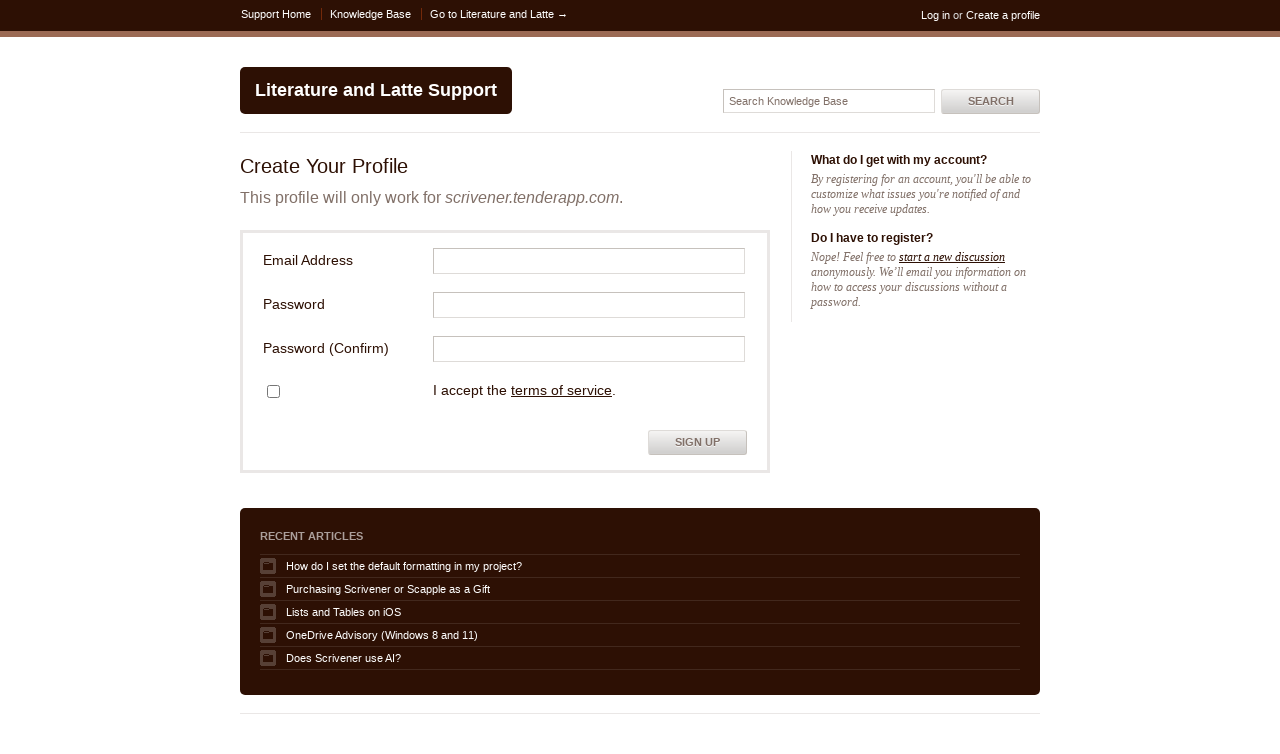

--- FILE ---
content_type: text/html; charset=utf-8
request_url: https://scrivener.tenderapp.com/help/signup?to=https%3A%2F%2Fscrivener.tenderapp.com%2Fhelp%2Fhome
body_size: 4393
content:
<!DOCTYPE html>
<html lang="en">
  <head>
    
    <meta http-equiv="Content-Type" content="text/html; charset=utf-8" />
      <meta name="viewport" content="width=1024" />
    <meta content="authenticity_token" name="csrf-param" />
<meta content="57b604201753be522e0459f3d54019709996108a4640cd370dac14c5d046d3a5" name="csrf-token" />
    <title>Sign Up - Literature and Latte Support</title>
     <link rel="canonical" href="https://scrivener.tenderapp.com/help/help/signup" /> 

      <!--[if (!IE)|(gte IE 8)]><!-->
      <link href="https://dygqdiu5wzisf.cloudfront.net/help/pkg/202206110340/frontend-datauri.css?1689882666" media="all" rel="stylesheet" type="text/css" />
      <!--<![endif]-->
      <!--[if lte IE 7]>
      <link href="https://dygqdiu5wzisf.cloudfront.net/help/pkg/202206110340/frontend-mhtml.css?1760826571" media="all" rel="stylesheet" type="text/css" />
      <![endif]-->

      <link href="https://dygqdiu5wzisf.cloudfront.net/help/pkg/202206110340/frontend.css?1689882666" media="all" rel="stylesheet" type="text/css" />
      
        <link rel="stylesheet" href="//maxcdn.bootstrapcdn.com/font-awesome/4.1.0/css/font-awesome.min.css"/>

      <!--[if lte IE 8]>
      <link embed_assets="false" href="https://dygqdiu5wzisf.cloudfront.net/help/pkg/202206110340/ie.css?1689882666" media="all" rel="stylesheet" type="text/css" />
      <![endif]-->
      <!--[if IE 6]>
      <link href="https://dygqdiu5wzisf.cloudfront.net/help/pkg/202206110340/ie6.css?1689882666" media="all" rel="stylesheet" type="text/css" />
      <![endif]-->
      <!--[if IE 7]>
      <link href="https://dygqdiu5wzisf.cloudfront.net/help/pkg/202206110340/ie7.css?1689882666" media="all" rel="stylesheet" type="text/css" />
      <![endif]-->
      <!--[if IE 8]>
      <link href="https://dygqdiu5wzisf.cloudfront.net/help/pkg/202206110340/ie8.css?1760826571" media="all" rel="stylesheet" type="text/css" />
      <![endif]-->
      <link href="https://dygqdiu5wzisf.cloudfront.net/help/pkg/202206110340/safari.css?1689882666" media="all" rel="stylesheet" type="text/css" />
    <script type="text/javascript" charset="utf-8">
  function getAuthKey() { return "57b604201753be522e0459f3d54019709996108a4640cd370dac14c5d046d3a5"; }
  Tender = {"mobile":false,"logged_in":false,"kb_enabled":true,"is_supporter":false,"user_id":0,"user_name":"","user_email":"","user_created":"","user_flags":{},"user_markdown":true,"root":"/help/","discussion_editable":null};
</script>

  
<link rel="apple-touch-icon" href="/help/images/apple-touch-icon.png" />
<link rel="icon" type="image/vnd.microsoft.icon" href="http://www.literatureandlatte.com/favicon.ico" />
<link rel="alternate" media="handheld" href="https://scrivener.tenderapp.com/help/signup?to=https%253A%252F%252Fscrivener.tenderapp.com%252Fhelp%252Fhome" />
<link rel="fluid-icon" href="/help/images/fluidicon.png" title="Tender Support" />
    
       <link rel="stylesheet" type="text/css" media="all" href="/help/theme.css?1689882666" /> 
      <link type='text/css' href='/help/custom.css?t=710e7d982ebedd92237e365044d60a5b' media='all' rel='stylesheet'/>
      <script src="https://dygqdiu5wzisf.cloudfront.net/help/pkg/202206110340/frontend.js?1689882666" type="text/javascript"></script>
      
  </head>

  <body  class="page-users_new section-users logged-out desktop">
    
    <div id="wrapper">
      

<div id="superheader">

  <div class="inner hide-mobile" data-bind="css: { 'hide-mobile': hideMobileMenu() }">
    
    <p class="welcome">
        <a href="https://scrivener.tenderapp.com/help/login?to=https%3A%2F%2Fscrivener.tenderapp.com%2Fhelp%2Fhome" class="welcome-login" target="_top">Log in</a>
          <span class="welcome-createaccount hide-mobile">or <a href="https://scrivener.tenderapp.com/help/signup?to=https%3A%2F%2Fscrivener.tenderapp.com%2Fhelp%2Fhome">Create a profile</a></span>
    </p>
    
    <ul id="tender_nav" class="gnav">
        <li class="home"><a href="/help/home">Support Home</a></li>
          <li class="public_issues"><a href="/help/discussions">Public Discussions</a></li>
        <li class="knowledge_base_faq"><a href="/help/kb">Knowledge Base</a></li>
        <li class="visit_site"><a href="https://www.literatureandlatte.com/">Go to Literature and Latte &rarr;</a></li>
    </ul>
  </div>
</div><!-- /#superheader -->

      <div id="page">

        <div id="header" class="hide-mobile">
          <h2 id="logo"><a href="/help">Literature and Latte Support</a></h2>
          <div id="search" class="hide-mobile">
              <form accept-charset="UTF-8" action="/help/search" method="get"><div style="margin:0;padding:0;display:inline"><input name="utf8" type="hidden" value="&#x2713;" /></div>                <input class="searchfield" id="q" name="q" placeholder="Search Knowledge Base" type="text" />
                <input id="t" name="t" type="hidden" value="f" />
                <input id="recommend" name="recommend" type="hidden" value="1" />
                <button type="submit" class="gbutton">Search</button>
</form>          </div>
        </div><!-- /#header -->

        <div id="content">
          
          
              

            <div class="columns">
              
  
<div class="column maincol ">
  <h1>Create Your Profile</h1>


  <p class="pagedesc">This profile will only work for <em>scrivener.tenderapp.com</em>.

  <div class="form">

    
    <form accept-charset="UTF-8" action="/help/users" data-parsley-validate="parsley" id="signup" method="post"><div style="margin:0;padding:0;display:inline"><input name="utf8" type="hidden" value="&#x2713;" /><input name="authenticity_token" type="hidden" value="57b604201753be522e0459f3d54019709996108a4640cd370dac14c5d046d3a5" /></div>
  
  <dl class="form"><dt><label data-parsley-required-message="This field is required" data-parsley-required="true" data-parsley-trigger="change focusout" data-parsley-type="email" for="user_email">Email Address</label></dt><dd><input class="textfield " data-parsley-required-message="This field is required" data-parsley-required="true" data-parsley-trigger="change focusout" data-parsley-type="email" id="user_email" name="user[email]" size="30" type="text" /></dd></dl>

  <dl class="form"><dt><label data-parsley-maxlength-message="Your password needs to be at most 100 characters" data-parsley-maxlength="100" data-parsley-minlength-message="Your password needs to be at least 6 characters" data-parsley-minlength="6" data-parsley-required-message="This field is required" data-parsley-required="true" data-parsley-trigger="change focusout" for="user_password">Password</label></dt><dd><input class="textfield " data-parsley-maxlength-message="Your password needs to be at most 100 characters" data-parsley-maxlength="100" data-parsley-minlength-message="Your password needs to be at least 6 characters" data-parsley-minlength="6" data-parsley-required-message="This field is required" data-parsley-required="true" data-parsley-trigger="change focusout" id="user_password" name="user[password]" size="30" type="password" /></dd></dl>

  <dl class="form"><dt><label data-parsley-equalto-message="The password and confirmation do not match" data-parsley-equalto="#user_password" data-parsley-required-message="This field is required" data-parsley-required="true" data-parsley-trigger="change focusout" for="user_password_confirmation">Password (Confirm)</label></dt><dd><input class="textfield " data-parsley-equalto-message="The password and confirmation do not match" data-parsley-equalto="#user_password" data-parsley-required-message="This field is required" data-parsley-required="true" data-parsley-trigger="change focusout" id="user_password_confirmation" name="user[password_confirmation]" size="30" type="password" /></dd></dl>
  <dl class="form">
    <dt>
      <input data-parsley-required="true" id="tos" name="tos" type="checkbox" value="2014-05-16" />
    </dt>
    <dd>
      I accept the <a href="http://www.tenderapp.com/tos/" target="_blank">terms of service</a>.
    </dd>
  </dl>
  <div class="form-actions">
    <button type="submit" class="gbutton btn-signup">Sign Up</button>
    
    <input id="to" name="to" type="hidden" value="https://scrivener.tenderapp.com/help/home" />
  </div>
    
</form>
  </div>
</div>


  <div class="column sidebar">
    <h3>What do I get with my account?</h3>
    <p>By registering for an account, you'll be able to customize what issues you're notified of and how you receive updates.</p>
    <h3>Do I have to register?</h3>
    <p>Nope!  Feel free to <a href="/help/discussion/new">start a new discussion</a> anonymously.  We&rsquo;ll email you information on how to access your discussions without a password.</p>
  </div>

            </div><!-- /.columns -->
          
            <!-- footer_box cached on 2026-01-18 05:06:59 UTC -->
<div class="footerbox columns">
  <div class="column first">
    <h2>Recent Discussions</h2>
    <table class="listing">
      <tr>
        <td class="icon"><span class="icon scrivener-3-beta"></span></td>
        <td class="date"><span class='timestamp' rel='%d %b %H:%M' title='27 Jan, 2018 01:59 AM'>27 Jan, 2018 01:59 AM</span></td>
        <td class="link"><a href="/help/discussions/scrivener-3-beta/896-translation-feedback-chinese-simplified">Translation Feedback - Chinese (Simplified)</a></td>
      </tr>
      <tr>
        <td class="icon"><span class="icon scrivener-3-beta"></span></td>
        <td class="date"><span class='timestamp' rel='%d %b %H:%M' title='08 Dec, 2017 02:38 AM'>08 Dec, 2017 02:38 AM</span></td>
        <td class="link"><a href="/help/discussions/scrivener-3-beta/890-translation-feedback-japanese">Translation Feedback - Japanese</a></td>
      </tr>
      <tr>
        <td class="icon"><span class="icon scrivener-3-beta"></span></td>
        <td class="date"><span class='timestamp' rel='%d %b %H:%M' title='27 Nov, 2017 04:28 PM'>27 Nov, 2017 04:28 PM</span></td>
        <td class="link"><a href="/help/discussions/scrivener-3-beta/886-translation-feedback-french">Translation Feedback - French</a></td>
      </tr>
      <tr>
        <td class="icon"><span class="icon scrivener-3-beta"></span></td>
        <td class="date"><span class='timestamp' rel='%d %b %H:%M' title='27 Nov, 2017 03:51 PM'>27 Nov, 2017 03:51 PM</span></td>
        <td class="link"><a href="/help/discussions/scrivener-3-beta/880-translation-feedback-swedish">Translation Feedback - Swedish</a></td>
      </tr>
      <tr>
        <td class="icon"><span class="icon scrivener-3-beta"></span></td>
        <td class="date"><span class='timestamp' rel='%d %b %H:%M' title='27 Nov, 2017 03:47 PM'>27 Nov, 2017 03:47 PM</span></td>
        <td class="link"><a href="/help/discussions/scrivener-3-beta/882-translation-feedback-german">Translation Feedback - German</a></td>
      </tr>
    </table>
  </div>
  <div class="column last">
      <h2>Recent Articles</h2>
      <table class="listing">
        <tr class="section-features-and-usage kb-keyword-formatting kb-keyword-default kb-keyword-convert kb-keyword-text kb-keyword-styles kb-keyword-paste kb-keyword-pasting kb-keyword-word kb-keyword-documents">
          <td class="icon"><span class="icon folder"></span></td>
          <td class="link"><a href="/help/kb/features-and-usage/how-do-i-set-the-default-formatting-in-my-project">How do I set the default formatting in my project?</a></td>
        </tr>
        <tr class="section-purchasing-and-installation kb-keyword-gift kb-keyword-card kb-keyword-purchase kb-keyword-present kb-keyword-christmas kb-keyword-birthday kb-keyword-hanukkah kb-keyword-kwanzaa kb-keyword-friend kb-keyword-family">
          <td class="icon"><span class="icon folder"></span></td>
          <td class="link"><a href="/help/kb/purchasing-and-installation/purchasing-scrivener-or-scapple-as-a-gift">Purchasing Scrivener or Scapple as a Gift</a></td>
        </tr>
        <tr class="section-ios kb-keyword-ios kb-keyword-bullets kb-keyword-lists kb-keyword-tables kb-keyword-bullet kb-keyword-list kb-keyword-table kb-keyword-bug kb-keyword-empty kb-keyword-cell kb-keyword-cells">
          <td class="icon"><span class="icon folder"></span></td>
          <td class="link"><a href="/help/kb/ios/lists-and-tables-on-ios">Lists and Tables on iOS</a></td>
        </tr>
        <tr class="section-cloud-syncing kb-keyword-onedrive kb-keyword-skydrive kb-keyword-cloud kb-keyword-cloud-sync kb-keyword-drive kb-keyword-incompatible kb-keyword-version kb-keyword-can&#x27;t kb-keyword-open kb-keyword-error kb-keyword-syncing kb-keyword-sync">
          <td class="icon"><span class="icon folder"></span></td>
          <td class="link"><a href="/help/kb/cloud-syncing/onedrive-advisory-windows-8-and-11">OneDrive Advisory (Windows 8 and 11)</a></td>
        </tr>
        <tr class="section-general kb-keyword-artificial kb-keyword-intelligence kb-keyword-ai kb-keyword-data kb-keyword-scraping kb-keyword-privacy kb-keyword-apple kb-keyword-mac">
          <td class="icon"><span class="icon folder"></span></td>
          <td class="link"><a href="/help/kb/general/does-scrivener-use-ai">Does Scrivener use AI? </a></td>
        </tr>
      </table>
  </div>
</div>
<!--/octopus -->

        </div><!-- /#content -->
        <div id="footer">
  <p class="copyleft">Powered by <a href="http://tenderapp.com">Tender&trade;</a>.</p>
</div><!-- /#footer -->

      </div><!-- /#page -->
    </div><!-- /#wrapper -->

      <script type="text/javascript">
    (function(i,s,o,g,r,a,m){i['GoogleAnalyticsObject']=r;i[r]=i[r]||function(){
    (i[r].q=i[r].q||[]).push(arguments)},i[r].l=1*new Date();a=s.createElement(o),
    m=s.getElementsByTagName(o)[0];a.async=1;a.src=g;m.parentNode.insertBefore(a,m)
    })(window,document,'script','//www.google-analytics.com/analytics.js','ga');

    ga('create', 'UA-3465274-5', 'auto');
    ga('set', 'anonymizeIp', true);
    ga('send', 'pageview');


    // Customer-specific Tracking. Keep old GA code.
    // https://developers.google.com/analytics/devguides/collection/gajs/methods/gaJSApi_gaq
    var _gaq = _gaq || [];
    _gaq.push(['customer._setAccount', "UA-196770600-1"]);
    _gaq.push(['customer._setDomainName', "none"]);
    _gaq.push(['customer._setAllowLinker', true]);
    _gaq.push(['customer._anonymizeIp']);
    _gaq.push(['customer._trackPageview']);

    (function() {
      var ga = document.createElement('script'); ga.type = 'text/javascript'; ga.async = true;
      ga.src = ('https:' == document.location.protocol ? 'https://ssl' : 'http://www') + '.google-analytics.com/ga.js';
      var s = document.getElementsByTagName('script')[0]; s.parentNode.insertBefore(ga, s);
    })();
  </script>

  </body>
</html>


--- FILE ---
content_type: text/css; charset=utf-8
request_url: https://scrivener.tenderapp.com/help/theme.css?1689882666
body_size: 3964
content:
/* Lit & Lat color theme, generated 2017-10-19 15:08:37 UTC */
body{background-color:#fff}#page{background-color:#fff}#content{color:#2d1004;background-color:#fff}.gbutton,a .gbutton{background-color:#f5f4f3;border-bottom-color:#c6c1bc;border-right-color:#c6c1bc;border-top-color:#dedbd8;border-left-color:#dedbd8;color:#817068;text-shadow:0 1px rgba(255,255,255,0.75)}.gbutton:hover{color:#817068;background-color:#f5f4f3;text-shadow:0 0 4px rgba(250,250,249,0.8)}.gbutton:active{background-color:#817068;color:#f5f4f3;text-shadow:0 -1px rgba(250,250,249,0.8)}.gbutton.destructive{color:#e9505a}.gbutton.destructive:hover{background-color:#e9505a;color:#f5f4f3;text-shadow:0 -1px rgba(129,112,104,0.25)}a,input.submit-link{color:#2d1004}a:hover,input.submit-link:hover{color:#9b6a54}pre,code{background-color:#f4f3f2;border-color:#e0dcda}table{border-top-color:#d7d2d0}table th{color:#2d1004;border-bottom-color:#d7d2d0}table td{color:#574036;border-bottom-color:#eae7e6}em.highlight{background-color:#ffc}strong.highlight{background-color:#ffc}blockquote{color:#817068;border-left-color:#817068}p.breadcrumb{color:#eae7e6}p.pagedesc,.pagedesc p{color:#817068}.avatar{border-color:#e0dcda}.rule{border-bottom-color:#eae7e6}p.hint{background-color:#f4f3f2}p.note{color:#817068}.notice{background-color:#f6f4e5}.notice h2{border-bottom-color:#e2dcac}.alert{background-color:#ffc;border-bottom-color:#e0dcda}.alert .message a.close{color:#817068;text-shadow:1px 1px 0 rgba(255,255,255,0.5)}.alert .message a.close:hover{color:#2d1004}.alert .message h4{text-shadow:1px 1px 0 rgba(255,255,255,0.35)}.alert .message h4 .atime{color:#817068}.alert .message p{color:#2d1004}.readonly-message{background-color:#f6f4e5}.flash{color:#817068;background-color:#f6f4e5}.flash-error{color:#fff;background-color:#e9505a}.flash-error a{color:#fbdcde}#superheader{color:#d9d9d9;background-color:#2d1004;border-bottom:6px solid #9b6a54}#superheader a{color:#fff}#superheader ul.gnav li{border-color:#73290a}#superheader ul.gnav li:first-child{border-left:none}#header{border-bottom:1px solid #eae7e6}#footer{color:#817068;border-top:1px solid #eae7e6}h2#logo a{color:#fff;background-color:#2d1004}.bigbuttons .bigbutton a{background-color:#f4f3f2}.bigbutton h2 span{color:#ccc6c2}.bigbutton p{color:#ccc6c2}.footerbox{color:#fff;background-color:#2d1004}.footerbox h2{color:#ab9f9b}.footerbox a,.footerbox a:hover{color:#fff}.footerbox table.listing{border-top-color:#42281d}.footerbox table.listing td{border-bottom-color:#42281d}.footerbox table.listing td.date{color:#817068}.supportstaffer{background-color:#f4f3f2}.supportstaffer img.avatar{border:2px solid #fff}ul.changelogs li{background-color:#f4f3f2;border:1px solid #e0dcda}ul.changelogs li p.meta,ul.changelogs li p.date{color:#817068}ul.tabs li a,ul.box-tabs li a{color:#817068;background-color:#f4f3f2}ul.tabs li a:hover,ul.box-tabs li a:hover{color:#2d1004}ul.tabs li a.selected,ul.box-tabs li a.selected{color:#2d1004;background-color:#f4f3f2}.search-box{color:#817068;background-color:#eae7e6}ol.search-results{border-top-color:#eae7e6}ol.search-results li{border-bottom-color:#eae7e6}ol.search-results li p.meta{color:#817068}ol.search-results span.comments-count{color:#817068}ol.search-results span.state.open{color:#2d1004}ol.search-results span.state.assigned{color:#817068}ol.search-results span.state.resolved{color:#d5cfcd}ol.search-results.for-staff li.discussion-comment{background-color:#fff}ol.search-results.for-staff li.discussion-comment span.state{background-color:#eae7e6}h2 .toggle{color:#d5cfcd}h2 .toggle a.selected{color:#817068}.bulk-edit-bar{color:#9b6a54;background-color:#f4f3f2;border-top-color:#d7d2d0;border-bottom-color:#d7d2d0}.bulk-edit-bar h3{color:#9b6a54}.bulk-edit-bar .dashboard-bar{color:#2d1004}.bulk-edit-bar .dashboard-bar h3{color:#2d1004}.recommended-results{background-color:#f6f4e5}.recommended-results ol.search-results li{border-color:#e2dcac}ol.mass-editing span.state{background-color:#eae7e6}ol.mass-editing li.checked span.state{background-color:#cdc7c4;color:#574036}.sidebar p{color:#817068}.sidebar ul{color:#817068}.merge-warning{background-color:#f6f4e5}img.rage{border-color:#eae7e6;background-color:#fff}div.assets{border-color:#e0dcda;background-color:#f4f3f2}div.assets .file-size{color:#eae7e6}div.assets span.processing em{color:#d5cfcd}.claimbox{color:#fff;background-color:#9b6a54}.claimbox a{color:#fff}.comment-admin-infos{border-bottom-color:#d1cdc9;background-color:#f4f3f2}ol#comments .comment-admin-infos{border-top-color:#d1cdc9}.readonly-message{background-color:#f6f4e5}.files{background-color:#fff;border-top-color:#d1cdc9;border-left-color:#d1cdc9;border-bottom-color:#e1dfdc;border-right-color:#e1dfdc}.files h4{color:#574036}ul.filelist li{color:#817068}.comment-filters ul li a{color:#d5cfcd}.comment-filters ul li.selected a{color:#2d1004}.byline a{color:#817068}#canned_replies{border-bottom-color:#e1dfdc}#canned_replies th{color:#574036}#canned_replies td{color:#d5cfcd}#canned_replies tr:hover{background-color:#f4f3f2}#canned_replies tr.current{background-color:#f4f3f2}.attachedKb{background:#f4f3f2}.original-post .user-disc-count{color:#817068}.original-post #user-extra-infos{background-color:#f4f3f2;border-bottom:1px solid #d1cdc9}.original-post #user-extra-infos hr{border-top:1px solid #e1dfdc}.original-post #user-extra-infos .recent-discussions{border-bottom-color:#e1dfdc}table.thread-listing{border-top-color:#eae7e6}table.thread-listing th{color:#d5cfcd;border-bottom-color:#eae7e6}table.thread-listing td{border-bottom-color:#eae7e6}table.thread-listing td p{color:#817068}table.thread-listing td.state{color:#eae7e6}table.thread-listing td.state-new{color:#2d1004}table.thread-listing td.state-open{color:#2d1004}table.thread-listing td.state-assigned{color:#e0dbd9}table.thread-listing .odd td{background-color:#f4f3f2}table.thread-listing .date,table.thread-listing .byuser{color:#574036}.thread-action a.action{color:#fff;background-color:#2d1004}.thread-action a.action:hover{background-color:#2d1004;color:#fff}.byuser a{color:#574036}table.discussion-listing{border-top-color:#eae7e6;border-left-color:#eae7e6}table.discussion-listing th{color:#d5cfcd;border-bottom-color:#eae7e6;border-right-color:#eae7e6}table.discussion-listing td{border-bottom-color:#eae7e6;border-right-color:#eae7e6}table.discussion-listing td p{color:#817068}table.discussion-listing .date{color:#574036}table.discussion-listing .byuser{color:#817068}.original-post{border-top-color:#eae7e6}.original-post .meta{border-bottom-color:#eae7e6}.original-post .meta .date{color:#817068}.original-post .meta .type{color:#817068;background-color:#eae7e6}.original-post .meta h4 a{color:#2d1004}.original-post .custom-fields{color:#574036;background-color:#f4f3f2;border-color:#d7d2d0}.original-post .custom-fields h3{color:#2d1004}.original-post .admin-functions{background:transparent}.original-post .admin-functions ul.actions li a{color:#2d1004}.admin-functions ul.queues li a:after,.admin-functions ul.queues li.in-queue a:after{color:#fff}p.showing-recent-comments{border:1px solid #d7d2d0;color:#d5cfcd}ol#comments{color:#574036}ol#comments li .admin-functions li a{color:#2d1004}ol#comments li .body{border-color:#eae7e6}ol#comments li .body h3{color:#817068}ol#comments li .meta,ol#comments li .admin-functions{background-color:#eae7e6}ol#comments li .meta a{color:#2d1004}ol#comments li.activity .body{border:1px solid #e0dcda;border-width:1px 0 0}ol#comments li.staffer{color:#2d1004}ol#comments li.staffer .admin-functions li a{color:#fff}ol#comments li.staffer .meta,ol#comments li.staffer .admin-functions{background-color:#2d1004;color:#fff}ol#comments li.staffer .meta a{color:#fff}ol#comments li.internal .avatar{border:1px solid #d5cfcd}ol#comments li.internal .body{background-color:#f4f3f2;border-top:1px solid #f4f3f2}ol#comments li.internal .meta,ol#comments li.internal .admin-functions{color:#fff;background-color:#d5cfcd}ol#comments li.internal .meta a{color:#fff}ol#comments li.system.internal .body p.extras{color:#d5cfcd}ol#comments li.spam .meta{background-color:#f6f4e5;border:1px solid #e2dcac}ol#comments li.spam .admin-functions{background-color:#f6f4e5}p.system{color:#817068}.form.discussion-form{background-color:#f4f3f2}.form.discussion-form .fieldswrap{background-color:#fff;border-color:#e0dcda #cdc7c4 #cdc7c4 #e0dcda}.form.discussion-form .fieldswrap .note{background-color:#fff}.form.discussion-form .fields{border-bottom-color:#eae7e6}.form.discussion-form .fields p.message-options{color:#817068}.form.discussion-form .fields#initial-options label.option{color:#817068}.form.discussion-form.internal .fieldswrap{background-color:#f6f4e5;border-color:#e2dcac}.form.discussion-form.internal .fieldswrap .note{background-color:#f6f4e5}.form.discussion-form.internal .fields{border-color:#e2dcac}.form.discussion-form.internal .fields#initial-options label.option.privacy-option{color:#e9505a}.form.discussion-form .note{background-color:#f4f3f2}a.thumbup,a.thumbdown{background-color:#e2dcac}a.thumbdown{background-color:#e2dcac}.article .notice-actions a.thumbup{background-color:#e2dcac}.assignment-status p{color:#2d1004}.ticket-status{background-color:#f4f3f2}.ticket-status p span{color:#817068}.ticket-status p.num-issues{color:#817068;background-color:#e1dfdc}.ticket-status p,ul.states li.current .ticket-status p{color:#2d1004;background-color:#cdc7c4}ul.states{border-top-color:#e0dcda}ul.states li{border-bottom-color:#e0dcda}ul.states li.current{border-left-color:#2d1004}ul.states li.current+li.future{border-top-color:#e0dcda}ul.states li.past{background-color:#f4f3f2}ul.states li.past h3{color:#d5cfcd}ul.states li.future h3{color:#d5cfcd}ul.states .ticket-status p a{color:#2d1004}.watcher-widget.anon{border-bottom:1px solid #d7d2d0}.watcher-widget{background-color:#f4f3f2;border:1px solid #d7d2d0;border-bottom:0}.watcher-info{border-bottom:1px solid #eae7e6}.watcher-info a{color:#574036}.watcher-tabs{border-top:1px solid #d7d2d0}.sbar-box .tabs{background-color:#f5f4f3}.sbar-box{border:1px solid #d7d2d0}.sbar-box.watcher-tabs{border-top:none}.sbar-box .tabs li a{border-right:1px solid #eae7e6}.sbar-box .tab-content{border-top:1px solid #eae7e6}.sbar-box .inline-form{border-bottom:1px solid #eae7e6}.watcher-tabs li:last-child a{border-right:none}ul.who-is-viewing{color:#d5cfcd}ul.who-is-viewing li.user{background-color:#fff}ul.who-is-viewing li.user-support{color:#2d1004;background-color:#fff}.admin .columns .sidebar{border-right-color:#eae7e6}.columns .sidebar{border-left-color:#eae7e6}.pagination span.disabled{color:#d5cfcd;border-color:#d7d2d0}.pagination span.current{background-color:#2d1004;color:#fff;border-color:#2d1004}.pagination a{color:#2d1004;border-color:#2d1004}.pagination a:hover,.pagination a:focus{color:#2d1004;border-color:#2d1004}.pagination .page_info{background-color:#2d1004;color:#fff}.pagination .page_info b{color:#2d1004;background-color:#fff}.admin-functions{color:#fff;background-color:#9b6a54}.admin-functions ul.actions li a{color:#fff}.admin-functions ul.actions li a:hover{background:#333;color:#fff !important}.admin-functions ul.actions li a em{color:#d9d9d9}.admin-functions ul.actions ul{background-color:#bb9381}.admin-functions ul.actions ul.queues li{background-color:#bb9381}.admin-functions ul.actions ul.queues li a{color:#d9d9d9}.admin-functions ul.actions ul.queues li.in-queue a{color:#fff;background-color:#9b6a54}.admin-functions ul.actions ul.queues li.in-queue a:hover{background:#333;color:#fff}.admin-functions ul.queues li.in-queue a{color:#fff}.admin-functions .loader{color:#2d1004;background-color:#f6f4e5;border:1px solid #e2dcac}.kb-search{background-color:#eae7e6}.kb-search input.searchfield{color:#817068}ul.categories h3 a{color:#2d1004}.draft-notice{background-color:#f4f3f2;border-top:1px solid #e0dcda}.article h1{border-bottom-color:#d7d2d0}.article img{border-color:#d7d2d0;background-color:#f4f3f2}#article-show .sidebar dl.stats dt{border-top-color:#eae7e6}#article-show .sidebar dl.stats dd{color:#817068}#article-show .sidebar dl.stats a{color:#817068}#article-show p.back{border-top-color:#e0dcda}#article-show .article h2{border-bottom:1px solid #e0dcda}ul.articlelist{border-top-color:#e0dcda}ul.articlelist li{border-bottom-color:#e0dcda}ul.articlelist li p.meta{color:#817068}ul.articlelist li p.meta .updated{color:#574036}ul.articlelist li p.meta .updated strong{color:#2d1004}ul.sections{border-top-color:#eae7e6}ul.sections li{border-bottom-color:#eae7e6}ul.articles{border-top-color:#eae7e6}ul.articles li{border-bottom-color:#eae7e6}.user-profile h1 em{color:#d5cfcd}.user-profile h1 em a{color:#d5cfcd}.user-profile p{color:#817068}.user-profile .is-spammer{color:#e9505a}p.loading{border-color:#e2dcac;background-color:#f6f4e5}p.fail{border-color:#e2dcac;background-color:#f6f4e5;color:#e9505a}div.form{border-color:#eae7e6}dl.form dd.full-length label{color:#817068}input.textfield{background-color:#fff;color:#817068;border-top-color:#c6c1bc;border-left-color:#c6c1bc;border-right-color:#dedbd8;border-bottom-color:#dedbd8}textarea{background-color:#fff;color:#574036;border-top-color:#c6c1bc;border-left-color:#c6c1bc;border-right-color:#dedbd8;border-bottom-color:#dedbd8}#search .searchfield{background-color:#fff;color:#817068;border-top-color:#c6c1bc;border-left-color:#c6c1bc;border-right-color:#dedbd8;border-bottom-color:#dedbd8}.inline-form.ruled{border-bottom-color:#eae7e6}.member-invite .login,.member-invite .createaccount,.member-invite .confirmation{background-color:#f4f3f2}.member-invite p{color:#817068}.private-message{color:#817068}.private-notification p.pagedesc{color:#2d1004}.errorExplanation{color:#2d1004;background-color:#ffc;border-left-color:#e9505a}.errorExplanation h2{color:#e9505a}.fieldWithErrors input.textfield{background-color:#ffc;color:#e9505a}.popbox-iframe,.popbox-overlay{background-color:#000}.popbox-inner{border:1px solid #2d0000}.popbox-container{background-color:#fff;border:5px solid #2d1004}.popbox-container .rule{border-bottom:1px solid #eae7e6}.popbox-container .close-btn{color:#d5cfcd}.searchorcreate{background-color:#f4f3f2}ul.ticket-list li{border-bottom:1px solid #eae7e6}ul.ticket-list li span.note{color:#817068}ul.ticket-list li .description{background-color:#f4f3f2}ul.ticket-list li a.assign{color:#817068}ul.ticket-list li a.assign:hover{color:#2d1004}div.scope-bar{text-shadow:0 1px rgba(255,255,255,0.75)}ul.scope-list li a{color:#817068;background-color:#f5f4f3;border:1px solid #bbb4ae}ul.scope-list li a:hover{color:#817068;background-color:#e9e7e5;border-color:#afa8a0}ul.scope-list li.active a{color:#fff;background-color:#afa8a0;border-color:#847a70;border-bottom-color:#e9e7e5;border-right-color:#e9e7e5;text-shadow:0 -1px rgba(250,250,249,0.8)}a.destroy{color:#e9505a}#company-name{border-bottom:1px solid #eae7e6}.icon-list#people-list{background-color:#f4f3f2}.icon-list#people-list .icon-item{background-color:#fff;border:1px solid #e1dfdc}.icon-list#people-list .icon-item:hover{background-color:#42281d;border-color:#d1cdc9}.icon-list#people-list .icon-item.action{background-color:#f4f3f2}.member{background-color:#f4f3f2;border:1px solid #eae7e6}.member h4 em{color:#817068}.member h4 strong{color:#2d1004}.member p{color:#574036}.member p.title{color:#817068}.member p.public{color:#817068}.member ul.actions li a{background-color:#eae7e6}.member ul.actions li a:hover{color:#2d1004}.welcome-msg{background-color:#f4f3f2}.welcome-msg h1 em{color:#574036}.welcome-msg p{color:#817068}.welcome-msg p strong{color:#574036}.icon-item{border:1px solid #e0dcda;background-color:#f4f3f2}.mobile .columns .sidebar{background-color:#f4f3f2}.mobile #mobile-header .toggle{color:#9b6a54;border-color:#9b6a54}.mobile #superheader .inner a{border-color:#9b6a54}.mobile .faqitem h3{color:#2d1004;background-color:#eae7e6}.mobile .faqitem h3.kbheader{color:#2d1004;background-color:#c7bfbc}.mobile ul.articlelist h3{color:#2d1004}.mobile .article p.stats{color:#817068}.mobile ul.articlelist li p.meta,.mobile ul.articlelist li p.meta .updated{color:#817068}.mobile ol.search-results li .body{color:#817068}.mobile .welcome-msg{background-color:transparent}.mobile.section-discussions .category{background-color:#f4f3f2}

--- FILE ---
content_type: text/css; charset=utf-8
request_url: https://scrivener.tenderapp.com/help/custom.css?t=710e7d982ebedd92237e365044d60a5b
body_size: 605
content:
/* Hide recent support links */
.footerbox .column.first { display: none; }
.footerbox .column.last { width: 100%; }
/* Hide buttons to start new discussions and view list of categories */
.bigbutton-newissue, .bigbutton-discussions { display: none; }
.bigbuttons .last, .bigbutton-knowledgebase { float: none; }
/* Hide public discussion links & forms */
#tender_nav.gnav .public_issues { display: none; }
.thread-action { display: none; }
div#new-discussion-form { display: none; }

/* Hide button that toggles a conversation to public view */
.gbutton.toggle-private-public { display: none; }
code {
    font-family: Helvetica, Arial, sans;
    font-size: inherit;
    background-color: #edd6bc;
    padding: 0 3px;
    border-radius: 3px;
    border: 1px solid #dec9b0;
}
pre code { background-color: inherit; border: none; }

/* Increase overall size and variance of headers */
.original-post h2, .article h2 { font-size: 1.6em; }
.original-post h3, .article h3 { font-size: 1.4em; }
.original-post h4, .article h4 { font-size: 1.1em; margin: 1.1em 0 -0.5em 0; }

/* Fix adjacency issues with headers and tables */
.article h2 + table, .article h3 + table {
    border-top: none;
}
.article table + h3 {
    margin-top: 1.5em;
}